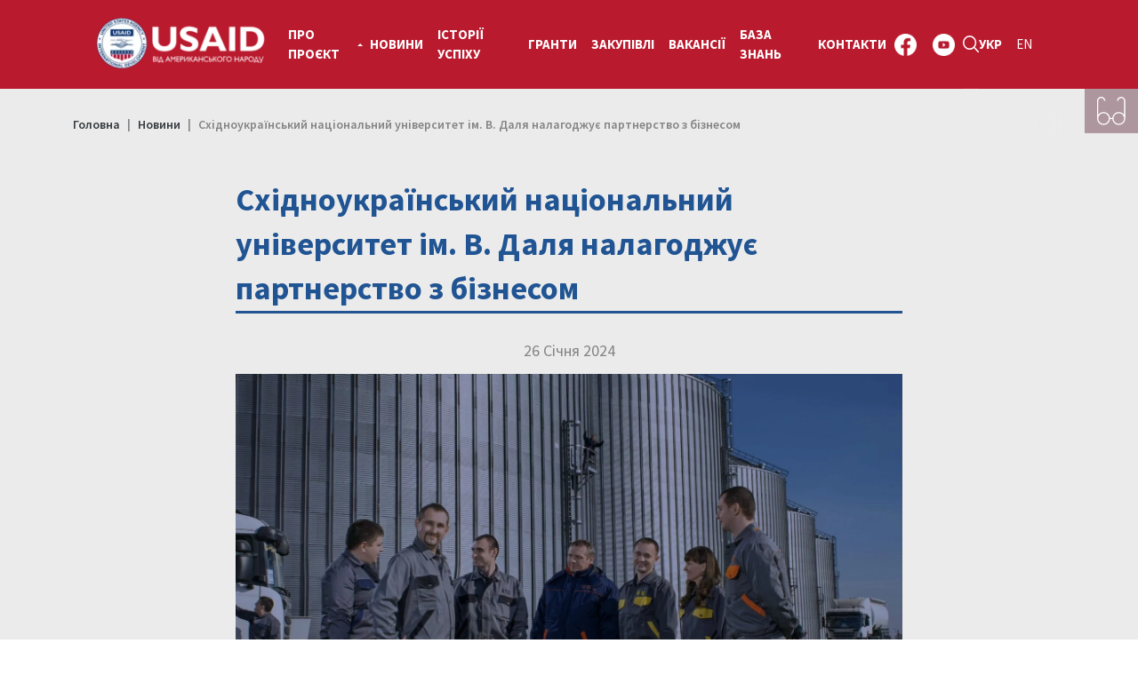

--- FILE ---
content_type: text/html; charset=UTF-8
request_url: https://era-ukraine.org.ua/skhidnoukrainskyy-natsionalnyy-universytet-im-v-dalia-nalahodzhuie-partnerstvo-z-biznesom/
body_size: 15935
content:
<!doctype html>
<html lang="uk">
   <head>
      <meta charset="UTF-8">
      <meta name="viewport" content="width=device-width, initial-scale=1">
      <link rel="profile" href="https://gmpg.org/xfn/11">
      <!--link href="https://cdn.jsdelivr.net/npm/bootstrap@5.0.0-beta1/dist/css/bootstrap.min.css" rel="stylesheet" integrity="sha384-giJF6kkoqNQ00vy+HMDP7azOuL0xtbfIcaT9wjKHr8RbDVddVHyTfAAsrekwKmP1" crossorigin="anonymous"-->
      <link rel="preconnect" href="https://fonts.gstatic.com">
      <link href="https://fonts.googleapis.com/css2?family=Source+Sans+Pro:ital,wght@0,200;0,300;0,400;0,600;0,700;0,900;1,200;1,300;1,400;1,600;1,700;1,900&display=swap" rel="stylesheet">
      <meta name='robots' content='index, follow, max-image-preview:large, max-snippet:-1, max-video-preview:-1' />
<link rel="alternate" href="https://era-ukraine.org.ua/skhidnoukrainskyy-natsionalnyy-universytet-im-v-dalia-nalahodzhuie-partnerstvo-z-biznesom/" hreflang="uk" />
<link rel="alternate" href="https://era-ukraine.org.ua/en/volodymyr-dahl-east-ukrainian-national-university-builds-partnerships-with-susinesses/" hreflang="en" />

	<!-- This site is optimized with the Yoast SEO plugin v26.7 - https://yoast.com/wordpress/plugins/seo/ -->
	<title>Східноукраїнський національний університет ім. В. Даля налагоджує партнерство з бізнесом - Проєкт USAID Економічна підтримка України</title>
	<link rel="canonical" href="https://era-ukraine.org.ua/skhidnoukrainskyy-natsionalnyy-universytet-im-v-dalia-nalahodzhuie-partnerstvo-z-biznesom/" />
	<meta property="og:locale" content="uk_UA" />
	<meta property="og:locale:alternate" content="en_GB" />
	<meta property="og:type" content="article" />
	<meta property="og:title" content="Східноукраїнський національний університет ім. В. Даля налагоджує партнерство з бізнесом - Проєкт USAID Економічна підтримка України" />
	<meta property="og:description" content="Східноукраїнський національний університет ім. В. Даля (СНУ ім. В. Даля) та компанія МХП продовжують розбудовувати співпрацю між закладами освіти та провідними українськими підприємствами, спрямовану на підвищення якості вищої освіти. 17 січня на черговій робочій зустрічі СНУ ім. В. Даля та МХП, яка відбулася за сприяння Проєкту USAID “Економічна підтримка України” та Асоціації «Український клуб аграрного [&hellip;]" />
	<meta property="og:url" content="https://era-ukraine.org.ua/skhidnoukrainskyy-natsionalnyy-universytet-im-v-dalia-nalahodzhuie-partnerstvo-z-biznesom/" />
	<meta property="og:site_name" content="Проєкт USAID Економічна підтримка України" />
	<meta property="article:published_time" content="2024-01-26T14:46:41+00:00" />
	<meta property="article:modified_time" content="2024-02-01T07:36:42+00:00" />
	<meta property="og:image" content="https://era-ukraine.org.ua/wp-content/uploads/2024/01/mhp.jpg" />
	<meta property="og:image:width" content="1800" />
	<meta property="og:image:height" content="943" />
	<meta property="og:image:type" content="image/jpeg" />
	<meta name="author" content="Velychko Ntatliia" />
	<meta name="twitter:card" content="summary_large_image" />
	<meta name="twitter:label1" content="Написано" />
	<meta name="twitter:data1" content="Velychko Ntatliia" />
	<meta name="twitter:label2" content="Прибл. час читання" />
	<meta name="twitter:data2" content="2 хвилини" />
	<script type="application/ld+json" class="yoast-schema-graph">{"@context":"https://schema.org","@graph":[{"@type":"Article","@id":"https://era-ukraine.org.ua/skhidnoukrainskyy-natsionalnyy-universytet-im-v-dalia-nalahodzhuie-partnerstvo-z-biznesom/#article","isPartOf":{"@id":"https://era-ukraine.org.ua/skhidnoukrainskyy-natsionalnyy-universytet-im-v-dalia-nalahodzhuie-partnerstvo-z-biznesom/"},"author":{"name":"Velychko Ntatliia","@id":"https://era-ukraine.org.ua/#/schema/person/bfc1edef5179c88c98182b0150956e47"},"headline":"Східноукраїнський національний університет ім. В. Даля налагоджує партнерство з бізнесом","datePublished":"2024-01-26T14:46:41+00:00","dateModified":"2024-02-01T07:36:42+00:00","mainEntityOfPage":{"@id":"https://era-ukraine.org.ua/skhidnoukrainskyy-natsionalnyy-universytet-im-v-dalia-nalahodzhuie-partnerstvo-z-biznesom/"},"wordCount":433,"commentCount":0,"publisher":{"@id":"https://era-ukraine.org.ua/#organization"},"image":{"@id":"https://era-ukraine.org.ua/skhidnoukrainskyy-natsionalnyy-universytet-im-v-dalia-nalahodzhuie-partnerstvo-z-biznesom/#primaryimage"},"thumbnailUrl":"https://era-ukraine.org.ua/wp-content/uploads/2024/01/mhp.jpg","articleSection":["Новини"],"inLanguage":"uk","potentialAction":[{"@type":"CommentAction","name":"Comment","target":["https://era-ukraine.org.ua/skhidnoukrainskyy-natsionalnyy-universytet-im-v-dalia-nalahodzhuie-partnerstvo-z-biznesom/#respond"]}]},{"@type":"WebPage","@id":"https://era-ukraine.org.ua/skhidnoukrainskyy-natsionalnyy-universytet-im-v-dalia-nalahodzhuie-partnerstvo-z-biznesom/","url":"https://era-ukraine.org.ua/skhidnoukrainskyy-natsionalnyy-universytet-im-v-dalia-nalahodzhuie-partnerstvo-z-biznesom/","name":"Східноукраїнський національний університет ім. В. Даля налагоджує партнерство з бізнесом - Проєкт USAID Економічна підтримка України","isPartOf":{"@id":"https://era-ukraine.org.ua/#website"},"primaryImageOfPage":{"@id":"https://era-ukraine.org.ua/skhidnoukrainskyy-natsionalnyy-universytet-im-v-dalia-nalahodzhuie-partnerstvo-z-biznesom/#primaryimage"},"image":{"@id":"https://era-ukraine.org.ua/skhidnoukrainskyy-natsionalnyy-universytet-im-v-dalia-nalahodzhuie-partnerstvo-z-biznesom/#primaryimage"},"thumbnailUrl":"https://era-ukraine.org.ua/wp-content/uploads/2024/01/mhp.jpg","datePublished":"2024-01-26T14:46:41+00:00","dateModified":"2024-02-01T07:36:42+00:00","breadcrumb":{"@id":"https://era-ukraine.org.ua/skhidnoukrainskyy-natsionalnyy-universytet-im-v-dalia-nalahodzhuie-partnerstvo-z-biznesom/#breadcrumb"},"inLanguage":"uk","potentialAction":[{"@type":"ReadAction","target":["https://era-ukraine.org.ua/skhidnoukrainskyy-natsionalnyy-universytet-im-v-dalia-nalahodzhuie-partnerstvo-z-biznesom/"]}]},{"@type":"ImageObject","inLanguage":"uk","@id":"https://era-ukraine.org.ua/skhidnoukrainskyy-natsionalnyy-universytet-im-v-dalia-nalahodzhuie-partnerstvo-z-biznesom/#primaryimage","url":"https://era-ukraine.org.ua/wp-content/uploads/2024/01/mhp.jpg","contentUrl":"https://era-ukraine.org.ua/wp-content/uploads/2024/01/mhp.jpg","width":1800,"height":943},{"@type":"BreadcrumbList","@id":"https://era-ukraine.org.ua/skhidnoukrainskyy-natsionalnyy-universytet-im-v-dalia-nalahodzhuie-partnerstvo-z-biznesom/#breadcrumb","itemListElement":[{"@type":"ListItem","position":1,"name":"Головна","item":"https://era-ukraine.org.ua/"},{"@type":"ListItem","position":2,"name":"Східноукраїнський національний університет ім. В. Даля налагоджує партнерство з бізнесом"}]},{"@type":"WebSite","@id":"https://era-ukraine.org.ua/#website","url":"https://era-ukraine.org.ua/","name":"USAID Economic Resilience Activity","description":"Проєкт USAID Економічна підтримка України","publisher":{"@id":"https://era-ukraine.org.ua/#organization"},"potentialAction":[{"@type":"SearchAction","target":{"@type":"EntryPoint","urlTemplate":"https://era-ukraine.org.ua/?s={search_term_string}"},"query-input":{"@type":"PropertyValueSpecification","valueRequired":true,"valueName":"search_term_string"}}],"inLanguage":"uk"},{"@type":"Organization","@id":"https://era-ukraine.org.ua/#organization","name":"USAID Economic Resilience Activity","url":"https://era-ukraine.org.ua/","logo":{"@type":"ImageObject","inLanguage":"uk","@id":"https://era-ukraine.org.ua/#/schema/logo/image/","url":"https://era-ukraine.org.ua/wp-content/uploads/2021/02/usaid.png","contentUrl":"https://era-ukraine.org.ua/wp-content/uploads/2021/02/usaid.png","width":238,"height":73,"caption":"USAID Economic Resilience Activity"},"image":{"@id":"https://era-ukraine.org.ua/#/schema/logo/image/"}},{"@type":"Person","@id":"https://era-ukraine.org.ua/#/schema/person/bfc1edef5179c88c98182b0150956e47","name":"Velychko Ntatliia","image":{"@type":"ImageObject","inLanguage":"uk","@id":"https://era-ukraine.org.ua/#/schema/person/image/","url":"https://secure.gravatar.com/avatar/7643fc197a83d646bd44f7203810ecc62a2be0d3f859cc5b53851877d5c48eb0?s=96&d=mm&r=g","contentUrl":"https://secure.gravatar.com/avatar/7643fc197a83d646bd44f7203810ecc62a2be0d3f859cc5b53851877d5c48eb0?s=96&d=mm&r=g","caption":"Velychko Ntatliia"},"url":"https://era-ukraine.org.ua/author/nataliia-velychko/"}]}</script>
	<!-- / Yoast SEO plugin. -->


<link rel='dns-prefetch' href='//cdn.jsdelivr.net' />
<link rel="alternate" title="oEmbed (JSON)" type="application/json+oembed" href="https://era-ukraine.org.ua/wp-json/oembed/1.0/embed?url=https%3A%2F%2Fera-ukraine.org.ua%2Fskhidnoukrainskyy-natsionalnyy-universytet-im-v-dalia-nalahodzhuie-partnerstvo-z-biznesom%2F&#038;lang=uk" />
<link rel="alternate" title="oEmbed (XML)" type="text/xml+oembed" href="https://era-ukraine.org.ua/wp-json/oembed/1.0/embed?url=https%3A%2F%2Fera-ukraine.org.ua%2Fskhidnoukrainskyy-natsionalnyy-universytet-im-v-dalia-nalahodzhuie-partnerstvo-z-biznesom%2F&#038;format=xml&#038;lang=uk" />
<style id='wp-img-auto-sizes-contain-inline-css'>
img:is([sizes=auto i],[sizes^="auto," i]){contain-intrinsic-size:3000px 1500px}
/*# sourceURL=wp-img-auto-sizes-contain-inline-css */
</style>
<style id='wp-emoji-styles-inline-css'>

	img.wp-smiley, img.emoji {
		display: inline !important;
		border: none !important;
		box-shadow: none !important;
		height: 1em !important;
		width: 1em !important;
		margin: 0 0.07em !important;
		vertical-align: -0.1em !important;
		background: none !important;
		padding: 0 !important;
	}
/*# sourceURL=wp-emoji-styles-inline-css */
</style>
<style id='wp-block-library-inline-css'>
:root{--wp-block-synced-color:#7a00df;--wp-block-synced-color--rgb:122,0,223;--wp-bound-block-color:var(--wp-block-synced-color);--wp-editor-canvas-background:#ddd;--wp-admin-theme-color:#007cba;--wp-admin-theme-color--rgb:0,124,186;--wp-admin-theme-color-darker-10:#006ba1;--wp-admin-theme-color-darker-10--rgb:0,107,160.5;--wp-admin-theme-color-darker-20:#005a87;--wp-admin-theme-color-darker-20--rgb:0,90,135;--wp-admin-border-width-focus:2px}@media (min-resolution:192dpi){:root{--wp-admin-border-width-focus:1.5px}}.wp-element-button{cursor:pointer}:root .has-very-light-gray-background-color{background-color:#eee}:root .has-very-dark-gray-background-color{background-color:#313131}:root .has-very-light-gray-color{color:#eee}:root .has-very-dark-gray-color{color:#313131}:root .has-vivid-green-cyan-to-vivid-cyan-blue-gradient-background{background:linear-gradient(135deg,#00d084,#0693e3)}:root .has-purple-crush-gradient-background{background:linear-gradient(135deg,#34e2e4,#4721fb 50%,#ab1dfe)}:root .has-hazy-dawn-gradient-background{background:linear-gradient(135deg,#faaca8,#dad0ec)}:root .has-subdued-olive-gradient-background{background:linear-gradient(135deg,#fafae1,#67a671)}:root .has-atomic-cream-gradient-background{background:linear-gradient(135deg,#fdd79a,#004a59)}:root .has-nightshade-gradient-background{background:linear-gradient(135deg,#330968,#31cdcf)}:root .has-midnight-gradient-background{background:linear-gradient(135deg,#020381,#2874fc)}:root{--wp--preset--font-size--normal:16px;--wp--preset--font-size--huge:42px}.has-regular-font-size{font-size:1em}.has-larger-font-size{font-size:2.625em}.has-normal-font-size{font-size:var(--wp--preset--font-size--normal)}.has-huge-font-size{font-size:var(--wp--preset--font-size--huge)}.has-text-align-center{text-align:center}.has-text-align-left{text-align:left}.has-text-align-right{text-align:right}.has-fit-text{white-space:nowrap!important}#end-resizable-editor-section{display:none}.aligncenter{clear:both}.items-justified-left{justify-content:flex-start}.items-justified-center{justify-content:center}.items-justified-right{justify-content:flex-end}.items-justified-space-between{justify-content:space-between}.screen-reader-text{border:0;clip-path:inset(50%);height:1px;margin:-1px;overflow:hidden;padding:0;position:absolute;width:1px;word-wrap:normal!important}.screen-reader-text:focus{background-color:#ddd;clip-path:none;color:#444;display:block;font-size:1em;height:auto;left:5px;line-height:normal;padding:15px 23px 14px;text-decoration:none;top:5px;width:auto;z-index:100000}html :where(.has-border-color){border-style:solid}html :where([style*=border-top-color]){border-top-style:solid}html :where([style*=border-right-color]){border-right-style:solid}html :where([style*=border-bottom-color]){border-bottom-style:solid}html :where([style*=border-left-color]){border-left-style:solid}html :where([style*=border-width]){border-style:solid}html :where([style*=border-top-width]){border-top-style:solid}html :where([style*=border-right-width]){border-right-style:solid}html :where([style*=border-bottom-width]){border-bottom-style:solid}html :where([style*=border-left-width]){border-left-style:solid}html :where(img[class*=wp-image-]){height:auto;max-width:100%}:where(figure){margin:0 0 1em}html :where(.is-position-sticky){--wp-admin--admin-bar--position-offset:var(--wp-admin--admin-bar--height,0px)}@media screen and (max-width:600px){html :where(.is-position-sticky){--wp-admin--admin-bar--position-offset:0px}}

/*# sourceURL=wp-block-library-inline-css */
</style><style id='global-styles-inline-css'>
:root{--wp--preset--aspect-ratio--square: 1;--wp--preset--aspect-ratio--4-3: 4/3;--wp--preset--aspect-ratio--3-4: 3/4;--wp--preset--aspect-ratio--3-2: 3/2;--wp--preset--aspect-ratio--2-3: 2/3;--wp--preset--aspect-ratio--16-9: 16/9;--wp--preset--aspect-ratio--9-16: 9/16;--wp--preset--color--black: #000000;--wp--preset--color--cyan-bluish-gray: #abb8c3;--wp--preset--color--white: #ffffff;--wp--preset--color--pale-pink: #f78da7;--wp--preset--color--vivid-red: #cf2e2e;--wp--preset--color--luminous-vivid-orange: #ff6900;--wp--preset--color--luminous-vivid-amber: #fcb900;--wp--preset--color--light-green-cyan: #7bdcb5;--wp--preset--color--vivid-green-cyan: #00d084;--wp--preset--color--pale-cyan-blue: #8ed1fc;--wp--preset--color--vivid-cyan-blue: #0693e3;--wp--preset--color--vivid-purple: #9b51e0;--wp--preset--gradient--vivid-cyan-blue-to-vivid-purple: linear-gradient(135deg,rgb(6,147,227) 0%,rgb(155,81,224) 100%);--wp--preset--gradient--light-green-cyan-to-vivid-green-cyan: linear-gradient(135deg,rgb(122,220,180) 0%,rgb(0,208,130) 100%);--wp--preset--gradient--luminous-vivid-amber-to-luminous-vivid-orange: linear-gradient(135deg,rgb(252,185,0) 0%,rgb(255,105,0) 100%);--wp--preset--gradient--luminous-vivid-orange-to-vivid-red: linear-gradient(135deg,rgb(255,105,0) 0%,rgb(207,46,46) 100%);--wp--preset--gradient--very-light-gray-to-cyan-bluish-gray: linear-gradient(135deg,rgb(238,238,238) 0%,rgb(169,184,195) 100%);--wp--preset--gradient--cool-to-warm-spectrum: linear-gradient(135deg,rgb(74,234,220) 0%,rgb(151,120,209) 20%,rgb(207,42,186) 40%,rgb(238,44,130) 60%,rgb(251,105,98) 80%,rgb(254,248,76) 100%);--wp--preset--gradient--blush-light-purple: linear-gradient(135deg,rgb(255,206,236) 0%,rgb(152,150,240) 100%);--wp--preset--gradient--blush-bordeaux: linear-gradient(135deg,rgb(254,205,165) 0%,rgb(254,45,45) 50%,rgb(107,0,62) 100%);--wp--preset--gradient--luminous-dusk: linear-gradient(135deg,rgb(255,203,112) 0%,rgb(199,81,192) 50%,rgb(65,88,208) 100%);--wp--preset--gradient--pale-ocean: linear-gradient(135deg,rgb(255,245,203) 0%,rgb(182,227,212) 50%,rgb(51,167,181) 100%);--wp--preset--gradient--electric-grass: linear-gradient(135deg,rgb(202,248,128) 0%,rgb(113,206,126) 100%);--wp--preset--gradient--midnight: linear-gradient(135deg,rgb(2,3,129) 0%,rgb(40,116,252) 100%);--wp--preset--font-size--small: 13px;--wp--preset--font-size--medium: 20px;--wp--preset--font-size--large: 36px;--wp--preset--font-size--x-large: 42px;--wp--preset--spacing--20: 0.44rem;--wp--preset--spacing--30: 0.67rem;--wp--preset--spacing--40: 1rem;--wp--preset--spacing--50: 1.5rem;--wp--preset--spacing--60: 2.25rem;--wp--preset--spacing--70: 3.38rem;--wp--preset--spacing--80: 5.06rem;--wp--preset--shadow--natural: 6px 6px 9px rgba(0, 0, 0, 0.2);--wp--preset--shadow--deep: 12px 12px 50px rgba(0, 0, 0, 0.4);--wp--preset--shadow--sharp: 6px 6px 0px rgba(0, 0, 0, 0.2);--wp--preset--shadow--outlined: 6px 6px 0px -3px rgb(255, 255, 255), 6px 6px rgb(0, 0, 0);--wp--preset--shadow--crisp: 6px 6px 0px rgb(0, 0, 0);}:where(.is-layout-flex){gap: 0.5em;}:where(.is-layout-grid){gap: 0.5em;}body .is-layout-flex{display: flex;}.is-layout-flex{flex-wrap: wrap;align-items: center;}.is-layout-flex > :is(*, div){margin: 0;}body .is-layout-grid{display: grid;}.is-layout-grid > :is(*, div){margin: 0;}:where(.wp-block-columns.is-layout-flex){gap: 2em;}:where(.wp-block-columns.is-layout-grid){gap: 2em;}:where(.wp-block-post-template.is-layout-flex){gap: 1.25em;}:where(.wp-block-post-template.is-layout-grid){gap: 1.25em;}.has-black-color{color: var(--wp--preset--color--black) !important;}.has-cyan-bluish-gray-color{color: var(--wp--preset--color--cyan-bluish-gray) !important;}.has-white-color{color: var(--wp--preset--color--white) !important;}.has-pale-pink-color{color: var(--wp--preset--color--pale-pink) !important;}.has-vivid-red-color{color: var(--wp--preset--color--vivid-red) !important;}.has-luminous-vivid-orange-color{color: var(--wp--preset--color--luminous-vivid-orange) !important;}.has-luminous-vivid-amber-color{color: var(--wp--preset--color--luminous-vivid-amber) !important;}.has-light-green-cyan-color{color: var(--wp--preset--color--light-green-cyan) !important;}.has-vivid-green-cyan-color{color: var(--wp--preset--color--vivid-green-cyan) !important;}.has-pale-cyan-blue-color{color: var(--wp--preset--color--pale-cyan-blue) !important;}.has-vivid-cyan-blue-color{color: var(--wp--preset--color--vivid-cyan-blue) !important;}.has-vivid-purple-color{color: var(--wp--preset--color--vivid-purple) !important;}.has-black-background-color{background-color: var(--wp--preset--color--black) !important;}.has-cyan-bluish-gray-background-color{background-color: var(--wp--preset--color--cyan-bluish-gray) !important;}.has-white-background-color{background-color: var(--wp--preset--color--white) !important;}.has-pale-pink-background-color{background-color: var(--wp--preset--color--pale-pink) !important;}.has-vivid-red-background-color{background-color: var(--wp--preset--color--vivid-red) !important;}.has-luminous-vivid-orange-background-color{background-color: var(--wp--preset--color--luminous-vivid-orange) !important;}.has-luminous-vivid-amber-background-color{background-color: var(--wp--preset--color--luminous-vivid-amber) !important;}.has-light-green-cyan-background-color{background-color: var(--wp--preset--color--light-green-cyan) !important;}.has-vivid-green-cyan-background-color{background-color: var(--wp--preset--color--vivid-green-cyan) !important;}.has-pale-cyan-blue-background-color{background-color: var(--wp--preset--color--pale-cyan-blue) !important;}.has-vivid-cyan-blue-background-color{background-color: var(--wp--preset--color--vivid-cyan-blue) !important;}.has-vivid-purple-background-color{background-color: var(--wp--preset--color--vivid-purple) !important;}.has-black-border-color{border-color: var(--wp--preset--color--black) !important;}.has-cyan-bluish-gray-border-color{border-color: var(--wp--preset--color--cyan-bluish-gray) !important;}.has-white-border-color{border-color: var(--wp--preset--color--white) !important;}.has-pale-pink-border-color{border-color: var(--wp--preset--color--pale-pink) !important;}.has-vivid-red-border-color{border-color: var(--wp--preset--color--vivid-red) !important;}.has-luminous-vivid-orange-border-color{border-color: var(--wp--preset--color--luminous-vivid-orange) !important;}.has-luminous-vivid-amber-border-color{border-color: var(--wp--preset--color--luminous-vivid-amber) !important;}.has-light-green-cyan-border-color{border-color: var(--wp--preset--color--light-green-cyan) !important;}.has-vivid-green-cyan-border-color{border-color: var(--wp--preset--color--vivid-green-cyan) !important;}.has-pale-cyan-blue-border-color{border-color: var(--wp--preset--color--pale-cyan-blue) !important;}.has-vivid-cyan-blue-border-color{border-color: var(--wp--preset--color--vivid-cyan-blue) !important;}.has-vivid-purple-border-color{border-color: var(--wp--preset--color--vivid-purple) !important;}.has-vivid-cyan-blue-to-vivid-purple-gradient-background{background: var(--wp--preset--gradient--vivid-cyan-blue-to-vivid-purple) !important;}.has-light-green-cyan-to-vivid-green-cyan-gradient-background{background: var(--wp--preset--gradient--light-green-cyan-to-vivid-green-cyan) !important;}.has-luminous-vivid-amber-to-luminous-vivid-orange-gradient-background{background: var(--wp--preset--gradient--luminous-vivid-amber-to-luminous-vivid-orange) !important;}.has-luminous-vivid-orange-to-vivid-red-gradient-background{background: var(--wp--preset--gradient--luminous-vivid-orange-to-vivid-red) !important;}.has-very-light-gray-to-cyan-bluish-gray-gradient-background{background: var(--wp--preset--gradient--very-light-gray-to-cyan-bluish-gray) !important;}.has-cool-to-warm-spectrum-gradient-background{background: var(--wp--preset--gradient--cool-to-warm-spectrum) !important;}.has-blush-light-purple-gradient-background{background: var(--wp--preset--gradient--blush-light-purple) !important;}.has-blush-bordeaux-gradient-background{background: var(--wp--preset--gradient--blush-bordeaux) !important;}.has-luminous-dusk-gradient-background{background: var(--wp--preset--gradient--luminous-dusk) !important;}.has-pale-ocean-gradient-background{background: var(--wp--preset--gradient--pale-ocean) !important;}.has-electric-grass-gradient-background{background: var(--wp--preset--gradient--electric-grass) !important;}.has-midnight-gradient-background{background: var(--wp--preset--gradient--midnight) !important;}.has-small-font-size{font-size: var(--wp--preset--font-size--small) !important;}.has-medium-font-size{font-size: var(--wp--preset--font-size--medium) !important;}.has-large-font-size{font-size: var(--wp--preset--font-size--large) !important;}.has-x-large-font-size{font-size: var(--wp--preset--font-size--x-large) !important;}
/*# sourceURL=global-styles-inline-css */
</style>

<style id='classic-theme-styles-inline-css'>
/*! This file is auto-generated */
.wp-block-button__link{color:#fff;background-color:#32373c;border-radius:9999px;box-shadow:none;text-decoration:none;padding:calc(.667em + 2px) calc(1.333em + 2px);font-size:1.125em}.wp-block-file__button{background:#32373c;color:#fff;text-decoration:none}
/*# sourceURL=/wp-includes/css/classic-themes.min.css */
</style>
<link rel='stylesheet' id='categories-images-styles-css' href='https://era-ukraine.org.ua/wp-content/plugins/categories-images/assets/css/zci-styles.css?ver=3.3.1' media='all' />
<link rel='stylesheet' id='contact-form-7-css' href='https://era-ukraine.org.ua/wp-content/plugins/contact-form-7/includes/css/styles.css?ver=6.1.4' media='all' />
<link rel='stylesheet' id='wp-mapit-leaflet-css-css' href='https://era-ukraine.org.ua/wp-content/plugins/wp-mapit/wp_mapit/css/leaflet.css?ver=1762333212' media='all' />
<link rel='stylesheet' id='wp-mapit-leaflet-responsive-popup-css-css' href='https://era-ukraine.org.ua/wp-content/plugins/wp-mapit/wp_mapit/css/leaflet.responsive.popup.css?ver=1762333212' media='all' />
<link rel='stylesheet' id='wp-mapit-leaflet-gesture-handling-css-css' href='https://era-ukraine.org.ua/wp-content/plugins/wp-mapit/wp_mapit/css/leaflet-gesture-handling.css?ver=1762333212' media='all' />
<link rel='stylesheet' id='wp-mapit-leaflet-fullscreen-css-css' href='https://era-ukraine.org.ua/wp-content/plugins/wp-mapit/wp_mapit/css/leaflet.fullscreen.css?ver=1762333212' media='all' />
<link rel='stylesheet' id='wp-mapit-css-css' href='https://era-ukraine.org.ua/wp-content/plugins/wp-mapit/wp_mapit/css/wp_mapit.css?ver=1762333212' media='all' />
<link rel='stylesheet' id='bootstrap-style-css' href='//cdn.jsdelivr.net/npm/bootstrap@5.0.0-beta2/dist/css/bootstrap.min.css?ver=1.0.0' media='all' />
<link rel='stylesheet' id='era-style-css' href='https://era-ukraine.org.ua/wp-content/themes/era/style.css?ver=20220111152400' media='all' />
<link rel='stylesheet' id='slick-style-css' href='//cdn.jsdelivr.net/npm/slick-carousel@1.8.1/slick/slick.css?ver=1.0.0' media='all' />
<link rel='stylesheet' id='slick-theme-style-css' href='//cdn.jsdelivr.net/npm/slick-carousel@1.8.1/slick/slick-theme.css?ver=1.0.0' media='all' />
<link rel='stylesheet' id='custom-style-css' href='https://era-ukraine.org.ua/wp-content/themes/era/css/custom.css?ver=20231027165400' media='all' />
<link rel='stylesheet' id='fancybox-css' href='https://era-ukraine.org.ua/wp-content/plugins/easy-fancybox/fancybox/1.5.4/jquery.fancybox.min.css?ver=6.9' media='screen' />
<link rel='stylesheet' id='bvi-styles-css' href='https://era-ukraine.org.ua/wp-content/plugins/button-visually-impaired/assets/css/bvi.min.css?ver=2.3.0' media='all' />
<style id='bvi-styles-inline-css'>

			.bvi-widget,
			.bvi-shortcode a,
			.bvi-widget a, 
			.bvi-shortcode {
				color: #ffffff;
				background-color: #e53935;
			}
			.bvi-widget .bvi-svg-eye,
			.bvi-shortcode .bvi-svg-eye {
			    display: inline-block;
                overflow: visible;
                width: 1.125em;
                height: 1em;
                font-size: 2em;
                vertical-align: middle;
			}
			.bvi-widget,
			.bvi-shortcode {
			    -webkit-transition: background-color .2s ease-out;
			    transition: background-color .2s ease-out;
			    cursor: pointer;
			    border-radius: 2px;
			    display: inline-block;
			    padding: 5px 10px;
			    vertical-align: middle;
			    text-decoration: none;
			}
/*# sourceURL=bvi-styles-inline-css */
</style>
<script src="https://era-ukraine.org.ua/wp-includes/js/jquery/jquery.min.js?ver=3.7.1" id="jquery-core-js"></script>
<script src="https://era-ukraine.org.ua/wp-includes/js/jquery/jquery-migrate.min.js?ver=3.4.1" id="jquery-migrate-js"></script>
<script src="//cdn.jsdelivr.net/npm/slick-carousel@1.8.1/slick/slick.min.js?ver=6.9" id="slick-js"></script>
<script id="true_loadmore-js-extra">
var myPlugin = {"ajaxurl":"https://era-ukraine.org.ua/wp-admin/admin-ajax.php","login":"https://era-ukraine.org.ua/wp-login.php","user_id":"0","what_is_page":"12594"};
//# sourceURL=true_loadmore-js-extra
</script>
<script src="https://era-ukraine.org.ua/wp-content/themes/era/js/era.js?ver=20220111150200" id="true_loadmore-js"></script>
<script src="//cdn.jsdelivr.net/npm/@popperjs/core@2.6.0/dist/umd/popper.min.js?ver=6.9" id="popper-js"></script>
<script src="//cdn.jsdelivr.net/npm/bootstrap@5.0.0-beta2/dist/js/bootstrap.min.js?ver=6.9" id="bootstrap-js"></script>
<link rel="https://api.w.org/" href="https://era-ukraine.org.ua/wp-json/" /><link rel="alternate" title="JSON" type="application/json" href="https://era-ukraine.org.ua/wp-json/wp/v2/posts/12594" /><link rel="EditURI" type="application/rsd+xml" title="RSD" href="https://era-ukraine.org.ua/xmlrpc.php?rsd" />
<meta name="generator" content="WordPress 6.9" />
<link rel='shortlink' href='https://era-ukraine.org.ua/?p=12594' />
<link rel="pingback" href="https://era-ukraine.org.ua/xmlrpc.php"><link rel="icon" href="https://era-ukraine.org.ua/wp-content/uploads/2021/02/favicon.png" sizes="32x32" />
<link rel="icon" href="https://era-ukraine.org.ua/wp-content/uploads/2021/02/favicon.png" sizes="192x192" />
<link rel="apple-touch-icon" href="https://era-ukraine.org.ua/wp-content/uploads/2021/02/favicon.png" />
<meta name="msapplication-TileImage" content="https://era-ukraine.org.ua/wp-content/uploads/2021/02/favicon.png" />
		<style id="wp-custom-css">
			#masthead {
	background-color:#b91a2e
}

.social-youtube {
	margin-left:0 !important
}

.fised_menu_burger active {
	color:black !important
}

.fixed-menu .fixed-lang-menu {
	display: none
}

#mobile_lang a {
	color: black;
	font-weight:500;
}		</style>
		      <!-- Global site tag (gtag.js) - Google Analytics -->
      <script async src="https://www.googletagmanager.com/gtag/js?id=G-JPVTX5PYFT"></script>
      <script>
         window.dataLayer = window.dataLayer || [];
         function gtag(){dataLayer.push(arguments);}
         gtag('js', new Date());
         
         gtag('config', 'G-JPVTX5PYFT');
      </script>
   </head>
   <body data-rsssl=1 class="wp-singular post-template-default single single-post postid-12594 single-format-standard wp-custom-logo wp-theme-era no-sidebar">
            <div id="page" class="site">
      <a class="skip-link screen-reader-text" href="#primary">Skip to content</a>
      <header id="masthead" class="site-header">
         <div class="knot_container">
            <div class="site-branding">
               <a href="https://era-ukraine.org.ua" class="custom-logo-link" rel="home" aria-current="page">
               <img src="https://era-ukraine.org.ua/wp-content/uploads/2023/12/USAID_Horiz_Ukranian_RGB_White-e1702401729957.png" class="custom-logo" alt="USAID Economic Resilience Activity (ERA)">
               </a>
                           </div>
            <!-- .site-branding -->
            <div id="desctop_nav"></div>
            <nav id="site-navigation" class="main-navigation">
               <!-- <button class="menu-toggle" aria-controls="primary-menu" aria-expanded="false"><//?php esc_html_e( 'Primary Menu', 'era' ); ?></button> -->
               <div class="menu-primary-uk-container"><ul id="primary-menu" class="menu"><li id="menu-item-612" class="menu-item menu-item-type-post_type menu-item-object-page menu-item-has-children menu-item-612"><a href="https://era-ukraine.org.ua/about/">ПРО ПРОЄКТ</a>
<ul class="sub-menu">
	<li id="menu-item-12114" class="menu-item menu-item-type-post_type menu-item-object-page menu-item-12114"><a href="https://era-ukraine.org.ua/agri-ukraine-export-logistics-support-ua/">Зміцнення логістики аграрного експорту, АГРІ-Україна</a></li>
	<li id="menu-item-12115" class="menu-item menu-item-type-post_type menu-item-object-page menu-item-12115"><a href="https://era-ukraine.org.ua/bcp-renovation-and-reconstruction-ua/">Модернізація пунктів пропуску</a></li>
	<li id="menu-item-13413" class="menu-item menu-item-type-post_type menu-item-object-page menu-item-13413"><a href="https://era-ukraine.org.ua/frequently-asked-questions-ua/">Поширені питання</a></li>
</ul>
</li>
<li id="menu-item-116" class="menu-item menu-item-type-taxonomy menu-item-object-category current-post-ancestor current-menu-parent current-post-parent menu-item-116"><a href="https://era-ukraine.org.ua/news/">Новини</a></li>
<li id="menu-item-114" class="menu-item menu-item-type-taxonomy menu-item-object-category menu-item-114"><a href="https://era-ukraine.org.ua/success-stories/">Історії успіху</a></li>
<li id="menu-item-13235" class="menu-item menu-item-type-post_type menu-item-object-page menu-item-13235"><a href="https://era-ukraine.org.ua/grants/">ГРАНТИ</a></li>
<li id="menu-item-13262" class="menu-item menu-item-type-post_type menu-item-object-page menu-item-13262"><a href="https://era-ukraine.org.ua/procurement-ua/">ЗАКУПІВЛІ</a></li>
<li id="menu-item-8444" class="menu-item menu-item-type-post_type menu-item-object-page menu-item-8444"><a href="https://era-ukraine.org.ua/vacancies/">Вакансії</a></li>
<li id="menu-item-1193" class="menu-item menu-item-type-taxonomy menu-item-object-category menu-item-1193"><a href="https://era-ukraine.org.ua/knowledge-base/">База знань</a></li>
<li id="menu-item-336" class="menu-item menu-item-type-post_type menu-item-object-page menu-item-336"><a href="https://era-ukraine.org.ua/contacts/">Контакти</a></li>
</ul></div>            </nav>
            <!-- #site-navigation -->
            <!-- social buttons -->
            <nav class="main-navigation">
               <ul class="social-menu">
                  <li id="menu-item-622" class="social-facebook menu-item menu-item-type-custom menu-item-object-custom menu-item-622"><a href="https://www.facebook.com/ERAUkraine">&nbsp;</a></li>
                  <li id="menu-item-107" class="social-youtube menu-item menu-item-type-custom menu-item-object-custom menu-item-107"><a href="https://www.youtube.com/@usaidera">&nbsp;</a></li>
               </ul>
            </nav>
            <nav>
               <div class="fixed_menu_src hidden_mobile">
                  <img src="https://era-ukraine.org.ua/wp-content/themes/era/img/top-search.svg" alt="" heigh="50px">
               </div>
            </nav>
            <!-- language -->
            <nav class="main-navigation">
				<div class="menu-primary-en-container">
					<ul class="menu">
						<li class="menu-item menu-lang menu-item-type-taxonomy current-lang">
							<a lang="uk" hreflang="uk" href="https://era-ukraine.org.ua/skhidnoukrainskyy-natsionalnyy-universytet-im-v-dalia-nalahodzhuie-partnerstvo-z-biznesom/">УКР</a>
						</li>
						<li class="menu-item menu-lang menu-item-type-taxonomy ">
							<a lang="en-GB" hreflang="en-GB" href="https://era-ukraine.org.ua/en/volodymyr-dahl-east-ukrainian-national-university-builds-partnerships-with-susinesses/">EN</a>
						</li>
					</ul>
				</div>
            </nav>
            <div class="fixed-menu" style="">
               <div style="background: #205493">
                  <div id="fixed_menu_nav">
                     <div class="fised_menu_burger">
                        <span></span>
                        <span></span>
                        <span></span>
                     </div>
                     <div class="fixed_menu_wrapper" id="table_nav">
                        <div class="mobile_top">
                           <div id="mobile_lang"></div>
                           <div id="mobile_button"></div>
                        </div>
                     </div>
                  </div>
                  <div class="fixed_menu_src">
                     <img src="https://era-ukraine.org.ua/wp-content/themes/era/img/top-search.svg" alt="">
                  </div>
                  <div class="fixed_menu_eye">
                                          <a href="#" class="bvi-link-shortcode1 bvi-open">
                     <img src="https://era-ukraine.org.ua/wp-content/themes/era/img/eye.svg" alt="">
                     </a>
                  </div>
                  <div class="fixed_menu_search_wrapper">
                     <div class="fixed_menu_search">
                        <div class="knot_container">
                           <img src="https://era-ukraine.org.ua/wp-content/themes/era/img/search.svg" alt="">
                           <form role="search" method="get" class="search-form" action="https://era-ukraine.org.ua/">
				<label>
					<span class="screen-reader-text">Пошук:</span>
					<input type="search" class="search-field" placeholder="Пошук &hellip;" value="" name="s" />
				</label>
				<input type="submit" class="search-submit" value="Шукати" />
			</form>                        </div>
                        <div class="fixed_menu_search_exit"></div>
                     </div>
                  </div>
               </div>
               <ul class="fixed-lang-menu">
                  	<li class="lang-item lang-item-2 lang-item-uk current-lang lang-item-first"><a lang="uk" hreflang="uk" href="https://era-ukraine.org.ua/skhidnoukrainskyy-natsionalnyy-universytet-im-v-dalia-nalahodzhuie-partnerstvo-z-biznesom/" aria-current="true">УКР</a></li>
	<li class="lang-item lang-item-5 lang-item-en"><a lang="en-GB" hreflang="en-GB" href="https://era-ukraine.org.ua/en/volodymyr-dahl-east-ukrainian-national-university-builds-partnerships-with-susinesses/">EN</a></li>
               </ul>
               <div class="menu-social-container"><ul id="menu-social" class="social-menu"><li id="menu-item-622" class="social-facebook menu-item menu-item-type-custom menu-item-object-custom menu-item-622"><a href="https://www.facebook.com/ERAUkraine"> Facebook</a></li>
<li id="menu-item-107" class="social-youtube menu-item menu-item-type-custom menu-item-object-custom menu-item-107"><a href="https://www.youtube.com/@usaidera"> Youtube</a></li>
<li id="menu-item-13396" class="menu-item menu-item-type-custom menu-item-object-custom menu-item-13396"><a href="https://www.linkedin.com/company/usaid-era">LinkedIn</a></li>
</ul></div>            </div>
			 <div id="mobile_nav"></div>
         </div>
         <div id="mobile_search"></div>
      </header>
      <!-- #masthead -->
    <main id="primary" class="site-main page-container background-grey">
        <div class="container">
            <div class="breadcrumbs"><a href="https://era-ukraine.org.ua/">Головна</a><span class="breadcrumb-separator"> | </span><a href="https://era-ukraine.org.ua/news/" rel="category tag">Новини</a><span class="breadcrumb-separator"> | </span>Східноукраїнський національний університет ім. В. Даля налагоджує партнерство з бізнесом</div>                                                                                    <article id="post-12594" class="era-post post-12594 post type-post status-publish format-standard has-post-thumbnail hentry category-news">
    <div class="fixed-container">
        <h1 class="new-entry-title">Східноукраїнський національний університет ім. В. Даля налагоджує партнерство з бізнесом</h1>
                <div class="news-branches">
                    </div>

        <div class="news-meta text-center">26 Січня 2024</div>

        
			<div class="post-thumbnail">
				<img width="1800" height="943" src="https://era-ukraine.org.ua/wp-content/uploads/2024/01/mhp.jpg" class="attachment-post-thumbnail size-post-thumbnail wp-post-image" alt="" decoding="async" fetchpriority="high" srcset="https://era-ukraine.org.ua/wp-content/uploads/2024/01/mhp.jpg 1800w, https://era-ukraine.org.ua/wp-content/uploads/2024/01/mhp-300x157.jpg 300w, https://era-ukraine.org.ua/wp-content/uploads/2024/01/mhp-1024x536.jpg 1024w, https://era-ukraine.org.ua/wp-content/uploads/2024/01/mhp-768x402.jpg 768w, https://era-ukraine.org.ua/wp-content/uploads/2024/01/mhp-1536x805.jpg 1536w" sizes="(max-width: 1800px) 100vw, 1800px" />			</div><!-- .post-thumbnail -->

		
        <div class="entry-content">
            <p>Східноукраїнський національний університет ім. В. Даля (СНУ ім. В. Даля) та компанія <a href="https://www.facebook.com/mhpUKR?__cft__%5b0%5d=AZWpPO1espKbvjfDqisQC_7mev4COApgRzLPUGASu6kdWqM3QppRv2XKzn0bEgehWWm5KV_0JWdqqJNvEO1brYX0RHZY9vTFkACstundfjtANgVt486UZtG2oQiKT9B6VUVct1tQQrNtkKUXGN5mXXJAZBeELzbk66Zt8Y1P6VDWKYWIBD7CCv2JE3MwynL857E&amp;__tn__=-%5dK-R">МХП</a> продовжують розбудовувати співпрацю між закладами освіти та провідними українськими підприємствами, спрямовану на підвищення якості вищої освіти.</p>
<p>17 січня на черговій робочій зустрічі СНУ ім. В. Даля та МХП, яка відбулася за сприяння Проєкту USAID “Економічна підтримка України” та Асоціації «Український клуб аграрного бізнесу», викладачі <a href="https://www.facebook.com/FISNUDAHL?__cft__%5b0%5d=AZWpPO1espKbvjfDqisQC_7mev4COApgRzLPUGASu6kdWqM3QppRv2XKzn0bEgehWWm5KV_0JWdqqJNvEO1brYX0RHZY9vTFkACstundfjtANgVt486UZtG2oQiKT9B6VUVct1tQQrNtkKUXGN5mXXJAZBeELzbk66Zt8Y1P6VDWKYWIBD7CCv2JE3MwynL857E&amp;__tn__=-%5dK-R">Факультет інженерії СНУ ім. В. Даля</a> та <a href="https://www.facebook.com/eunu.FITE?__cft__%5b0%5d=AZWpPO1espKbvjfDqisQC_7mev4COApgRzLPUGASu6kdWqM3QppRv2XKzn0bEgehWWm5KV_0JWdqqJNvEO1brYX0RHZY9vTFkACstundfjtANgVt486UZtG2oQiKT9B6VUVct1tQQrNtkKUXGN5mXXJAZBeELzbk66Zt8Y1P6VDWKYWIBD7CCv2JE3MwynL857E&amp;__tn__=-%5dK-R">Факультет інформаційних технологій та електроніки СНУ ім. В. Даля</a> ознайомились з виробничими потужностями МХП на прикладі Філії Внутрішньогосподарський комплекс з виробництва кормів (ВКВК) “Вінницька птахофабрика” у місті Ладижин. Зокрема, дізналися, як працює відділ енергетики та експлуатаційна служба зовнішніх мереж електропостачання.</p>
<blockquote><p>“СНУ ім. В.Даля  втратив майже 100% контактів з роботодавцями, бо переважна більшість з них також знаходились в Луганській області. Зараз університет відновлює контакти з релокованими підприємствами, а також шукає нових партнерів в Києві та області. Співпраця з МХП представляється дуже перспективною, бо це сучасний бізнес, що використовує інновації в технологічних процесах, дбає про якість підготовки персоналу, відкритий до співпраці із закладами освіти. МХП потребує фахівців з переважної більшості спеціальностей, що представлені в університеті, тому він може стати ключовим партнером СНУ ім. В. Даля. Ми сподіваємось розвинути співпрацю в області підготовки студентів за дуальною формою, спробуємо знайти точки дотику у спільних наукових дослідженнях з питань енергоефективності, запропонуємо для МХП програми з підвищення кваліфікації для їх працівників”, &#8211; сказав Сергій Кудрявцев, декан факультету інженерії СНУ ім. В.Даля.</p></blockquote>
<p>Команда СНУ ім. В. Даля представила потенційні можливості лабораторій «Лабораторія Електромехатроніки» (ElectromechatronicsLab), «Лабораторія Електроенергетики» (EnergyLab) , «Виробнича лабораторія Фаблаб» (FabLab), які будуть створені за сприяння Проєкту USAID «Економічна підтримка України» за грантом &#8220;Сучасні навички для секторів інформаційних технологій, інженерії та електрики України&#8221;.</p>
<p>Під час дискусії домовилися про візит представників “ВКВК” ТОВ “Вінницька птахофабрика” в СНУ ім. В. Даля для детального ознайомлення з можливостями лабораторій. Також ініціювали створення робочої групи, щоб обговорити концепції програми підвищення кваліфікації на базі цих лабораторій. Команда Філії “ВКВК” ТОВ “Вінницька птахофабрика” погодилась ознайомитись та надати відгуки на освітні програми підготовки бакалаврів та магістрів спеціальностей 141 – Електроенергетика, електротехніка та електромеханіка та 174 – Автоматизація, комп’ютерно-інтегровані технології та робототехніка з подальшим висновком щодо можливості стати стейкхолдерами даних освітніх програм. Ініційовано пошук спільних тем для наукових досліджень на базі лабораторій.</p>
<blockquote><p>“Завжди раді відкривати свої двері для нового розвитку в світі сучасності. Співпраця зі студентами це завжди перспективний напрямок взаємодії в залученні молоді”, &#8211; говорить <span class="ui-provider a b c d e f g h i j k l m n o p q r s t u v w x y z ab ac ae af ag ah ai aj ak" dir="ltr">бізнес-партнер з персоналу філії ВКВК Тетяна Бражнік.</span></p></blockquote>
<p>Нагадаємо, СНУ ім. В. Даля став одним із п’яти релокованих вишів Сходу України, для кого Проєкт USAID  закупив торік комп&#8217;ютери та інше обладнання для того, аби університет продовжував навчати студентів під час війни.</p>
        </div>
    </div>

</article>
                                    </div>
    </main>

                
    <footer id="colophon" class="site-footer">
		
        <div class="copyright">© 2023 All rights reserved. Economic support of Eastern Ukraine</div>
        <div class="footer-links">
            <div class="menu-bottom-uk-container"><ul id="bottom-menu" class="menu"><li id="menu-item-172" class="menu-item menu-item-type-post_type menu-item-object-page menu-item-172"><a href="https://era-ukraine.org.ua/site-map/">Мапа сайту</a></li>
<li id="menu-item-171" class="menu-item menu-item-type-post_type menu-item-object-page menu-item-171"><a href="https://era-ukraine.org.ua/contacts/">Контакти</a></li>
<li id="menu-item-170" class="menu-item menu-item-type-post_type menu-item-object-page menu-item-170"><a href="https://era-ukraine.org.ua/vacancies/">Вакансії</a></li>
<li id="menu-item-169" class="menu-item menu-item-type-post_type menu-item-object-page menu-item-privacy-policy menu-item-169"><a rel="privacy-policy" href="https://era-ukraine.org.ua/privacy-policy/">Політика конфіденційності</a></li>
</ul></div>        </div>
        <div class="menu-social-container"><ul id="menu-social-1" class="social-menu d-flex justify-content-center align-items-center"><li class="social-facebook menu-item menu-item-type-custom menu-item-object-custom menu-item-622"><a href="https://www.facebook.com/ERAUkraine"> Facebook</a></li>
<li class="social-youtube menu-item menu-item-type-custom menu-item-object-custom menu-item-107"><a href="https://www.youtube.com/@usaidera"> Youtube</a></li>
<li class="menu-item menu-item-type-custom menu-item-object-custom menu-item-13396"><a href="https://www.linkedin.com/company/usaid-era">LinkedIn</a></li>
</ul></div>        <div class="container mt-3">
        					Створення цього вебсайту  стало можливим завдяки підтримці американського народу через Агентство США з міжнародного розвитку (USAID) завдяки Проєкту USAID «Економічна підтримка України». Зміст публікацій на цій сторінці є відповідальністю авторів  та необов’язково відображає погляди USAID чи Уряду Сполучених Штатів Америки.
        	        </div>
    </footer>
</div>

<script type="speculationrules">
{"prefetch":[{"source":"document","where":{"and":[{"href_matches":"/*"},{"not":{"href_matches":["/wp-*.php","/wp-admin/*","/wp-content/uploads/*","/wp-content/*","/wp-content/plugins/*","/wp-content/themes/era/*","/*\\?(.+)"]}},{"not":{"selector_matches":"a[rel~=\"nofollow\"]"}},{"not":{"selector_matches":".no-prefetch, .no-prefetch a"}}]},"eagerness":"conservative"}]}
</script>
<script src="https://era-ukraine.org.ua/wp-includes/js/dist/hooks.min.js?ver=dd5603f07f9220ed27f1" id="wp-hooks-js"></script>
<script src="https://era-ukraine.org.ua/wp-includes/js/dist/i18n.min.js?ver=c26c3dc7bed366793375" id="wp-i18n-js"></script>
<script id="wp-i18n-js-after">
wp.i18n.setLocaleData( { 'text direction\u0004ltr': [ 'ltr' ] } );
//# sourceURL=wp-i18n-js-after
</script>
<script src="https://era-ukraine.org.ua/wp-content/plugins/contact-form-7/includes/swv/js/index.js?ver=6.1.4" id="swv-js"></script>
<script id="contact-form-7-js-translations">
( function( domain, translations ) {
	var localeData = translations.locale_data[ domain ] || translations.locale_data.messages;
	localeData[""].domain = domain;
	wp.i18n.setLocaleData( localeData, domain );
} )( "contact-form-7", {"translation-revision-date":"2025-12-27 13:54:22+0000","generator":"GlotPress\/4.0.3","domain":"messages","locale_data":{"messages":{"":{"domain":"messages","plural-forms":"nplurals=3; plural=(n % 10 == 1 && n % 100 != 11) ? 0 : ((n % 10 >= 2 && n % 10 <= 4 && (n % 100 < 12 || n % 100 > 14)) ? 1 : 2);","lang":"uk_UA"},"This contact form is placed in the wrong place.":["\u0426\u044f \u043a\u043e\u043d\u0442\u0430\u043a\u0442\u043d\u0430 \u0444\u043e\u0440\u043c\u0430 \u0440\u043e\u0437\u043c\u0456\u0449\u0435\u043d\u0430 \u0432 \u043d\u0435\u043f\u0440\u0430\u0432\u0438\u043b\u044c\u043d\u043e\u043c\u0443 \u043c\u0456\u0441\u0446\u0456."],"Error:":["\u041f\u043e\u043c\u0438\u043b\u043a\u0430:"]}},"comment":{"reference":"includes\/js\/index.js"}} );
//# sourceURL=contact-form-7-js-translations
</script>
<script id="contact-form-7-js-before">
var wpcf7 = {
    "api": {
        "root": "https:\/\/era-ukraine.org.ua\/wp-json\/",
        "namespace": "contact-form-7\/v1"
    }
};
//# sourceURL=contact-form-7-js-before
</script>
<script src="https://era-ukraine.org.ua/wp-content/plugins/contact-form-7/includes/js/index.js?ver=6.1.4" id="contact-form-7-js"></script>
<script src="https://era-ukraine.org.ua/wp-content/plugins/wp-google-map-gold/assets/js/vendor/webfont/webfont.js?ver=5.2.8" id="webfont-js"></script>
<script src="https://era-ukraine.org.ua/wp-content/plugins/wp-mapit/wp_mapit/js/leaflet.js?ver=1762333212" id="wp-mapit-leaflet-js-js"></script>
<script src="https://era-ukraine.org.ua/wp-content/plugins/wp-mapit/wp_mapit/js/leaflet.responsive.popup.js?ver=1762333212" id="wp-mapit-leaflet-responsive-popup-js-js"></script>
<script src="https://era-ukraine.org.ua/wp-content/plugins/wp-mapit/wp_mapit/js/leaflet-gesture-handling.js?ver=1762333212" id="wp-mapit-leaflet-gesture-handling-js-js"></script>
<script src="https://era-ukraine.org.ua/wp-content/plugins/wp-mapit/wp_mapit/js/Leaflet.fullscreen.min.js?ver=1762333212" id="wp-mapit-leaflet-fullscreen-js-js"></script>
<script id="wp-mapit-js-js-extra">
var wp_mapit = {"plugin_attribution":"\u003Cstrong\u003EDeveloped by \u003Ca href=\"http://wp-mapit.chandnipatel.in\"\u003EWP MAPIT\u003C/a\u003E\u003C/strong\u003E | "};
//# sourceURL=wp-mapit-js-js-extra
</script>
<script src="https://era-ukraine.org.ua/wp-content/plugins/wp-mapit/wp_mapit/js/wp_mapit.js?ver=1762333212" id="wp-mapit-js-js"></script>
<script src="https://era-ukraine.org.ua/wp-content/plugins/wp-mapit/wp_mapit/js/wp_mapit_multipin.js?ver=1762333212" id="wp-mapit-multipin-js-js"></script>
<script src="https://era-ukraine.org.ua/wp-content/themes/era/js/navigation.js?ver=1.0.0" id="era-navigation-js"></script>
<script src="https://era-ukraine.org.ua/wp-includes/js/comment-reply.min.js?ver=6.9" id="comment-reply-js" async data-wp-strategy="async" fetchpriority="low"></script>
<script src="https://era-ukraine.org.ua/wp-content/plugins/easy-fancybox/vendor/purify.min.js?ver=6.9" id="fancybox-purify-js"></script>
<script id="jquery-fancybox-js-extra">
var efb_i18n = {"close":"Close","next":"Next","prev":"Previous","startSlideshow":"Start slideshow","toggleSize":"Toggle size"};
//# sourceURL=jquery-fancybox-js-extra
</script>
<script src="https://era-ukraine.org.ua/wp-content/plugins/easy-fancybox/fancybox/1.5.4/jquery.fancybox.min.js?ver=6.9" id="jquery-fancybox-js"></script>
<script id="jquery-fancybox-js-after">
var fb_timeout, fb_opts={'autoScale':true,'showCloseButton':true,'margin':20,'pixelRatio':'false','centerOnScroll':false,'enableEscapeButton':true,'overlayShow':true,'hideOnOverlayClick':true,'minVpHeight':320,'disableCoreLightbox':'true','enableBlockControls':'true','fancybox_openBlockControls':'true' };
if(typeof easy_fancybox_handler==='undefined'){
var easy_fancybox_handler=function(){
jQuery([".nolightbox","a.wp-block-fileesc_html__button","a.pin-it-button","a[href*='pinterest.com\/pin\/create']","a[href*='facebook.com\/share']","a[href*='twitter.com\/share']"].join(',')).addClass('nofancybox');
jQuery('a.fancybox-close').on('click',function(e){e.preventDefault();jQuery.fancybox.close()});
/* IMG */
						var unlinkedImageBlocks=jQuery(".wp-block-image > img:not(.nofancybox,figure.nofancybox>img)");
						unlinkedImageBlocks.wrap(function() {
							var href = jQuery( this ).attr( "src" );
							return "<a href='" + href + "'></a>";
						});
var fb_IMG_select=jQuery('a[href*=".jpg" i]:not(.nofancybox,li.nofancybox>a,figure.nofancybox>a),area[href*=".jpg" i]:not(.nofancybox),a[href*=".jpeg" i]:not(.nofancybox,li.nofancybox>a,figure.nofancybox>a),area[href*=".jpeg" i]:not(.nofancybox),a[href*=".png" i]:not(.nofancybox,li.nofancybox>a,figure.nofancybox>a),area[href*=".png" i]:not(.nofancybox),a[href*=".webp" i]:not(.nofancybox,li.nofancybox>a,figure.nofancybox>a),area[href*=".webp" i]:not(.nofancybox)');
fb_IMG_select.addClass('fancybox image');
var fb_IMG_sections=jQuery('.gallery,.wp-block-gallery,.tiled-gallery,.wp-block-jetpack-tiled-gallery,.ngg-galleryoverview,.ngg-imagebrowser,.nextgen_pro_blog_gallery,.nextgen_pro_film,.nextgen_pro_horizontal_filmstrip,.ngg-pro-masonry-wrapper,.ngg-pro-mosaic-container,.nextgen_pro_sidescroll,.nextgen_pro_slideshow,.nextgen_pro_thumbnail_grid,.tiled-gallery');
fb_IMG_sections.each(function(){jQuery(this).find(fb_IMG_select).attr('rel','gallery-'+fb_IMG_sections.index(this));});
jQuery('a.fancybox,area.fancybox,.fancybox>a').each(function(){jQuery(this).fancybox(jQuery.extend(true,{},fb_opts,{'transition':'elastic','transitionIn':'elastic','easingIn':'linear','transitionOut':'elastic','easingOut':'linear','opacity':false,'hideOnContentClick':false,'titleShow':true,'titlePosition':'over','titleFromAlt':true,'showNavArrows':true,'enableKeyboardNav':true,'cyclic':false,'mouseWheel':'false'}))});
/* PDF */
jQuery('a[href*=".pdf" i],area[href*=".pdf" i]').not('.nofancybox,li.nofancybox>a').addClass('fancybox-pdf');
jQuery('a.fancybox-pdf,area.fancybox-pdf,.fancybox-pdf>a').each(function(){jQuery(this).fancybox(jQuery.extend(true,{},fb_opts,{'type':'iframe','onStart':function(a,i,o){o.type='pdf';},'width':'90%','height':'90%','padding':10,'titleShow':false,'titlePosition':'float','titleFromAlt':true,'autoDimensions':false,'scrolling':'no'}))});
};};
jQuery(easy_fancybox_handler);jQuery(document).on('post-load',easy_fancybox_handler);

//# sourceURL=jquery-fancybox-js-after
</script>
<script src="https://era-ukraine.org.ua/wp-content/plugins/easy-fancybox/vendor/jquery.easing.min.js?ver=1.4.1" id="jquery-easing-js"></script>
<script id="bvi-script-js-extra">
var wp_bvi = {"option":{"theme":"white","font":"arial","fontSize":16,"letterSpacing":"normal","lineHeight":"normal","images":true,"reload":false,"speech":true,"builtElements":true,"panelHide":false,"panelFixed":true,"lang":"ru-RU"}};
//# sourceURL=bvi-script-js-extra
</script>
<script src="https://era-ukraine.org.ua/wp-content/plugins/button-visually-impaired/assets/js/bvi.min.js?ver=2.3.0" id="bvi-script-js"></script>
<script id="bvi-script-js-after">
var Bvi = new isvek.Bvi(wp_bvi.option);
//# sourceURL=bvi-script-js-after
</script>
<script id="wp-emoji-settings" type="application/json">
{"baseUrl":"https://s.w.org/images/core/emoji/17.0.2/72x72/","ext":".png","svgUrl":"https://s.w.org/images/core/emoji/17.0.2/svg/","svgExt":".svg","source":{"concatemoji":"https://era-ukraine.org.ua/wp-includes/js/wp-emoji-release.min.js?ver=6.9"}}
</script>
<script type="module">
/*! This file is auto-generated */
const a=JSON.parse(document.getElementById("wp-emoji-settings").textContent),o=(window._wpemojiSettings=a,"wpEmojiSettingsSupports"),s=["flag","emoji"];function i(e){try{var t={supportTests:e,timestamp:(new Date).valueOf()};sessionStorage.setItem(o,JSON.stringify(t))}catch(e){}}function c(e,t,n){e.clearRect(0,0,e.canvas.width,e.canvas.height),e.fillText(t,0,0);t=new Uint32Array(e.getImageData(0,0,e.canvas.width,e.canvas.height).data);e.clearRect(0,0,e.canvas.width,e.canvas.height),e.fillText(n,0,0);const a=new Uint32Array(e.getImageData(0,0,e.canvas.width,e.canvas.height).data);return t.every((e,t)=>e===a[t])}function p(e,t){e.clearRect(0,0,e.canvas.width,e.canvas.height),e.fillText(t,0,0);var n=e.getImageData(16,16,1,1);for(let e=0;e<n.data.length;e++)if(0!==n.data[e])return!1;return!0}function u(e,t,n,a){switch(t){case"flag":return n(e,"\ud83c\udff3\ufe0f\u200d\u26a7\ufe0f","\ud83c\udff3\ufe0f\u200b\u26a7\ufe0f")?!1:!n(e,"\ud83c\udde8\ud83c\uddf6","\ud83c\udde8\u200b\ud83c\uddf6")&&!n(e,"\ud83c\udff4\udb40\udc67\udb40\udc62\udb40\udc65\udb40\udc6e\udb40\udc67\udb40\udc7f","\ud83c\udff4\u200b\udb40\udc67\u200b\udb40\udc62\u200b\udb40\udc65\u200b\udb40\udc6e\u200b\udb40\udc67\u200b\udb40\udc7f");case"emoji":return!a(e,"\ud83e\u1fac8")}return!1}function f(e,t,n,a){let r;const o=(r="undefined"!=typeof WorkerGlobalScope&&self instanceof WorkerGlobalScope?new OffscreenCanvas(300,150):document.createElement("canvas")).getContext("2d",{willReadFrequently:!0}),s=(o.textBaseline="top",o.font="600 32px Arial",{});return e.forEach(e=>{s[e]=t(o,e,n,a)}),s}function r(e){var t=document.createElement("script");t.src=e,t.defer=!0,document.head.appendChild(t)}a.supports={everything:!0,everythingExceptFlag:!0},new Promise(t=>{let n=function(){try{var e=JSON.parse(sessionStorage.getItem(o));if("object"==typeof e&&"number"==typeof e.timestamp&&(new Date).valueOf()<e.timestamp+604800&&"object"==typeof e.supportTests)return e.supportTests}catch(e){}return null}();if(!n){if("undefined"!=typeof Worker&&"undefined"!=typeof OffscreenCanvas&&"undefined"!=typeof URL&&URL.createObjectURL&&"undefined"!=typeof Blob)try{var e="postMessage("+f.toString()+"("+[JSON.stringify(s),u.toString(),c.toString(),p.toString()].join(",")+"));",a=new Blob([e],{type:"text/javascript"});const r=new Worker(URL.createObjectURL(a),{name:"wpTestEmojiSupports"});return void(r.onmessage=e=>{i(n=e.data),r.terminate(),t(n)})}catch(e){}i(n=f(s,u,c,p))}t(n)}).then(e=>{for(const n in e)a.supports[n]=e[n],a.supports.everything=a.supports.everything&&a.supports[n],"flag"!==n&&(a.supports.everythingExceptFlag=a.supports.everythingExceptFlag&&a.supports[n]);var t;a.supports.everythingExceptFlag=a.supports.everythingExceptFlag&&!a.supports.flag,a.supports.everything||((t=a.source||{}).concatemoji?r(t.concatemoji):t.wpemoji&&t.twemoji&&(r(t.twemoji),r(t.wpemoji)))});
//# sourceURL=https://era-ukraine.org.ua/wp-includes/js/wp-emoji-loader.min.js
</script>
<script>
jQuery( "#primary-menu > li.menu-item-has-children" ).focusin(function() {
   jQuery( this ).addClass('focus');
});
jQuery( "#primary-menu > li.menu-item-has-children" ).focusout(function() {
   jQuery( this ).removeClass('focus');
});	
</script>
</body>
</html>


--- FILE ---
content_type: image/svg+xml
request_url: https://era-ukraine.org.ua/wp-content/themes/era/img/quotes.svg
body_size: 1142
content:
<svg width="36" height="35" viewBox="0 0 36 35" fill="none" xmlns="http://www.w3.org/2000/svg">
<path fill-rule="evenodd" clip-rule="evenodd" d="M0 31.8713C0 33.5997 1.37098 35 3.06368 35H13.0211C14.7139 35 16.0851 33.5997 16.0851 31.8713V19.3575C16.0851 17.629 14.7139 16.229 13.0211 16.229H8.10374C7.25318 16.229 6.5719 15.5251 6.5719 14.6648C6.5719 14.3833 6.64061 14.1878 6.64061 14.1878C7.75885 10.402 10.5849 7.36755 14.2081 6.02248L14.2233 6.00681C15.319 5.5299 16.085 4.41898 16.085 3.1284C16.085 1.40008 14.7138 0 13.0211 0C12.6075 0 12.2171 0.0859123 11.8573 0.234408L11.7187 0.289503C4.86344 3.0189 0 9.82345 0 17.7932V31.8713ZM19.915 31.8713C19.915 33.5997 21.286 35 22.9788 35H32.9363C34.629 35 36 33.5997 36 31.8713V19.3575C36 17.629 34.629 16.229 32.9363 16.229H28.0188C27.1683 16.229 26.487 15.5251 26.487 14.6648C26.487 14.3754 26.5555 14.1878 26.5555 14.1878C27.674 10.402 30.5 7.36755 34.1233 6.02248L34.1384 6.00681C35.234 5.5299 36 4.41898 36 3.1284C36 1.40008 34.629 0 32.9363 0C32.5227 0 32.1322 0.0859123 31.7725 0.234408L31.6339 0.289503C24.7785 3.0189 19.915 9.82345 19.915 17.7932V31.8713Z" fill="#205493"/>
</svg>


--- FILE ---
content_type: image/svg+xml
request_url: https://era-ukraine.org.ua/wp-content/themes/era/img/top-search.svg
body_size: 466
content:
<svg width="24" height="24" viewBox="0 0 24 24" fill="none" xmlns="http://www.w3.org/2000/svg">
<path d="M10 19C14.9706 19 19 14.9706 19 10C19 5.02944 14.9706 1 10 1C5.02944 1 1 5.02944 1 10C1 14.9706 5.02944 19 10 19Z" stroke="white" stroke-width="2" stroke-miterlimit="10" stroke-linecap="round" stroke-linejoin="round"/>
<path d="M23 23L16.366 16.366" stroke="white" stroke-width="2" stroke-miterlimit="10" stroke-linecap="round" stroke-linejoin="round"/>
</svg>
